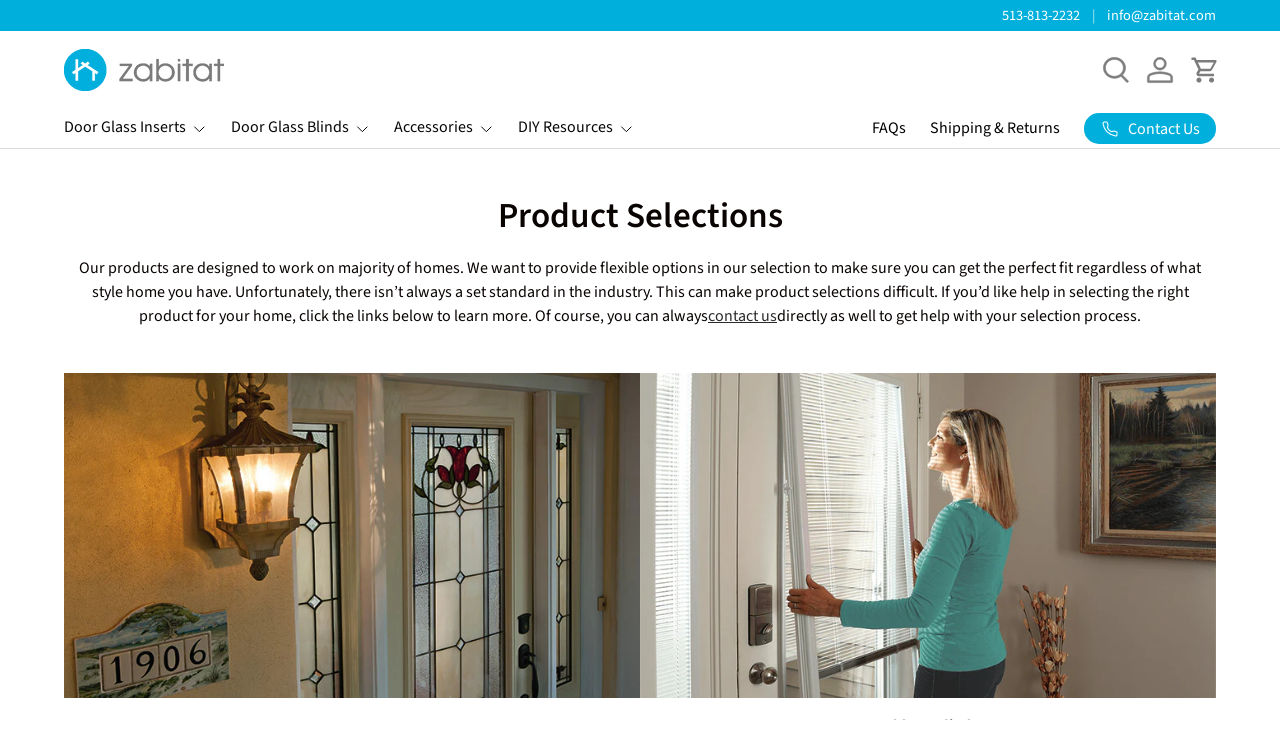

--- FILE ---
content_type: text/json
request_url: https://conf.config-security.com/model
body_size: 84
content:
{"title":"recommendation AI model (keras)","structure":"release_id=0x46:37:4d:4b:20:59:27:6a:4b:66:3b:28:42:73:4a:5a:3e:42:39:5c:59:65:76:6b:51:3b:38:37:40;keras;lfi4gp69au2k2mz7icz013uzckzwit9e5ny6mtvyjfc9f2i7vbuufx5dkyse0ge4chdqc93m","weights":"../weights/46374d4b.h5","biases":"../biases/46374d4b.h5"}